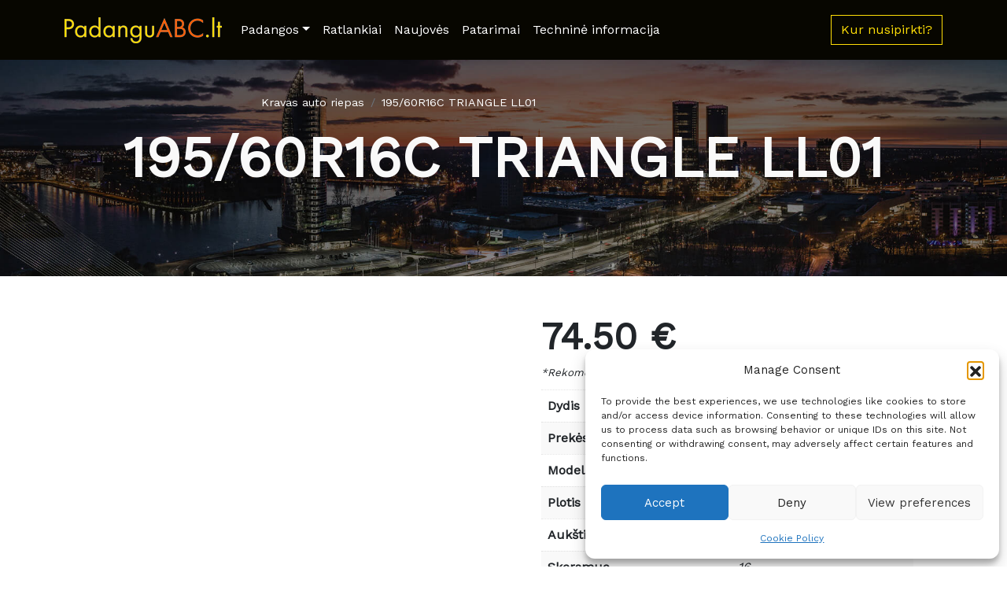

--- FILE ---
content_type: text/html; charset=UTF-8
request_url: https://padanguabc.lt/product/195-60r16c-triangle-ll01/
body_size: 85649
content:
<!doctype html>
<html lang="en-US">
  <head>
    <!-- Required meta tags -->
    <meta charset="UTF-8">
    <meta name="viewport" content="width=device-width, initial-scale=1">

    <!-- wp_head begin -->
    <meta name='robots' content='index, follow, max-image-preview:large, max-snippet:-1, max-video-preview:-1' />

	<!-- This site is optimized with the Yoast SEO plugin v26.6 - https://yoast.com/wordpress/plugins/seo/ -->
	<title>195/60R16C TRIANGLE LL01 - PadanguABC.lt</title>
	<link rel="canonical" href="https://padanguabc.lt/product/195-60r16c-triangle-ll01/" />
	<meta property="og:locale" content="en_US" />
	<meta property="og:type" content="article" />
	<meta property="og:title" content="195/60R16C TRIANGLE LL01 - PadanguABC.lt" />
	<meta property="og:description" content="*Rekomenduojama mažmeninė kaina su PVM. Dydis 195/60R16C Prekės ženklas TRIANGLE Modelis LL01 Plotis 195 Aukštis 60 Skersmuo 16 Skersmens svoris 10.660 kg...Read More..." />
	<meta property="og:url" content="https://padanguabc.lt/product/195-60r16c-triangle-ll01/" />
	<meta property="og:site_name" content="PadanguABC.lt" />
	<meta property="article:modified_time" content="2024-02-04T09:58:47+00:00" />
	<meta name="twitter:card" content="summary_large_image" />
	<script type="application/ld+json" class="yoast-schema-graph">{"@context":"https://schema.org","@graph":[{"@type":"WebPage","@id":"https://padanguabc.lt/product/195-60r16c-triangle-ll01/","url":"https://padanguabc.lt/product/195-60r16c-triangle-ll01/","name":"195/60R16C TRIANGLE LL01 - PadanguABC.lt","isPartOf":{"@id":"https://padanguabc.lt/#website"},"primaryImageOfPage":{"@id":"https://padanguabc.lt/product/195-60r16c-triangle-ll01/#primaryimage"},"image":{"@id":"https://padanguabc.lt/product/195-60r16c-triangle-ll01/#primaryimage"},"thumbnailUrl":"https://padanguabc.lt/wp-content/uploads/sites/11/2023/06/5529.jpg","datePublished":"2024-02-04T09:58:46+00:00","dateModified":"2024-02-04T09:58:47+00:00","breadcrumb":{"@id":"https://padanguabc.lt/product/195-60r16c-triangle-ll01/#breadcrumb"},"inLanguage":"en-US","potentialAction":[{"@type":"ReadAction","target":["https://padanguabc.lt/product/195-60r16c-triangle-ll01/"]}]},{"@type":"ImageObject","inLanguage":"en-US","@id":"https://padanguabc.lt/product/195-60r16c-triangle-ll01/#primaryimage","url":"https://padanguabc.lt/wp-content/uploads/sites/11/2023/06/5529.jpg","contentUrl":"https://padanguabc.lt/wp-content/uploads/sites/11/2023/06/5529.jpg","width":800,"height":800},{"@type":"BreadcrumbList","@id":"https://padanguabc.lt/product/195-60r16c-triangle-ll01/#breadcrumb","itemListElement":[{"@type":"ListItem","position":1,"name":"Katalogs","item":"https://padanguabc.lt/catalogue/"},{"@type":"ListItem","position":2,"name":"195/60R16C TRIANGLE LL01"}]},{"@type":"WebSite","@id":"https://padanguabc.lt/#website","url":"https://padanguabc.lt/","name":"PadanguABC.lt","description":"Ieškokite padangų centro savo mieste!","publisher":{"@id":"https://padanguabc.lt/#organization"},"potentialAction":[{"@type":"SearchAction","target":{"@type":"EntryPoint","urlTemplate":"https://padanguabc.lt/?s={search_term_string}"},"query-input":{"@type":"PropertyValueSpecification","valueRequired":true,"valueName":"search_term_string"}}],"inLanguage":"en-US"},{"@type":"Organization","@id":"https://padanguabc.lt/#organization","name":"PadanguABC.lt","url":"https://padanguabc.lt/","logo":{"@type":"ImageObject","inLanguage":"en-US","@id":"https://padanguabc.lt/#/schema/logo/image/","url":"https://padanguabc.lt/wp-content/uploads/sites/11/2023/03/x_pkp_logo.png","contentUrl":"https://padanguabc.lt/wp-content/uploads/sites/11/2023/03/x_pkp_logo.png","width":100,"height":66,"caption":"PadanguABC.lt"},"image":{"@id":"https://padanguabc.lt/#/schema/logo/image/"}}]}</script>
	<!-- / Yoast SEO plugin. -->


<style id='wp-img-auto-sizes-contain-inline-css'>
img:is([sizes=auto i],[sizes^="auto," i]){contain-intrinsic-size:3000px 1500px}
/*# sourceURL=wp-img-auto-sizes-contain-inline-css */
</style>
<link rel='stylesheet' id='jquery-ui-datepick-css' href='https://padanguabc.lt/wp-content/plugins/woocommerce-ajax-filters/assets/frontend/css/jquery-ui.min.css?ver=6.9' media='all' />
<link rel='stylesheet' id='BeRocket_AAPF_style-css-ion-rangeslider-min-css-css' href='https://padanguabc.lt/wp-content/plugins/woocommerce-ajax-filters/template_styles/paid/../css/ion.rangeSlider.min.css?ver=1.0' media='all' />
<link rel='stylesheet' id='select2-css' href='https://padanguabc.lt/wp-content/plugins/woocommerce-ajax-filters/assets/frontend/css/select2.min.css?ver=6.9' media='all' />
<style id='wp-block-library-inline-css'>
:root{--wp-block-synced-color:#7a00df;--wp-block-synced-color--rgb:122,0,223;--wp-bound-block-color:var(--wp-block-synced-color);--wp-editor-canvas-background:#ddd;--wp-admin-theme-color:#007cba;--wp-admin-theme-color--rgb:0,124,186;--wp-admin-theme-color-darker-10:#006ba1;--wp-admin-theme-color-darker-10--rgb:0,107,160.5;--wp-admin-theme-color-darker-20:#005a87;--wp-admin-theme-color-darker-20--rgb:0,90,135;--wp-admin-border-width-focus:2px}@media (min-resolution:192dpi){:root{--wp-admin-border-width-focus:1.5px}}.wp-element-button{cursor:pointer}:root .has-very-light-gray-background-color{background-color:#eee}:root .has-very-dark-gray-background-color{background-color:#313131}:root .has-very-light-gray-color{color:#eee}:root .has-very-dark-gray-color{color:#313131}:root .has-vivid-green-cyan-to-vivid-cyan-blue-gradient-background{background:linear-gradient(135deg,#00d084,#0693e3)}:root .has-purple-crush-gradient-background{background:linear-gradient(135deg,#34e2e4,#4721fb 50%,#ab1dfe)}:root .has-hazy-dawn-gradient-background{background:linear-gradient(135deg,#faaca8,#dad0ec)}:root .has-subdued-olive-gradient-background{background:linear-gradient(135deg,#fafae1,#67a671)}:root .has-atomic-cream-gradient-background{background:linear-gradient(135deg,#fdd79a,#004a59)}:root .has-nightshade-gradient-background{background:linear-gradient(135deg,#330968,#31cdcf)}:root .has-midnight-gradient-background{background:linear-gradient(135deg,#020381,#2874fc)}:root{--wp--preset--font-size--normal:16px;--wp--preset--font-size--huge:42px}.has-regular-font-size{font-size:1em}.has-larger-font-size{font-size:2.625em}.has-normal-font-size{font-size:var(--wp--preset--font-size--normal)}.has-huge-font-size{font-size:var(--wp--preset--font-size--huge)}.has-text-align-center{text-align:center}.has-text-align-left{text-align:left}.has-text-align-right{text-align:right}.has-fit-text{white-space:nowrap!important}#end-resizable-editor-section{display:none}.aligncenter{clear:both}.items-justified-left{justify-content:flex-start}.items-justified-center{justify-content:center}.items-justified-right{justify-content:flex-end}.items-justified-space-between{justify-content:space-between}.screen-reader-text{border:0;clip-path:inset(50%);height:1px;margin:-1px;overflow:hidden;padding:0;position:absolute;width:1px;word-wrap:normal!important}.screen-reader-text:focus{background-color:#ddd;clip-path:none;color:#444;display:block;font-size:1em;height:auto;left:5px;line-height:normal;padding:15px 23px 14px;text-decoration:none;top:5px;width:auto;z-index:100000}html :where(.has-border-color){border-style:solid}html :where([style*=border-top-color]){border-top-style:solid}html :where([style*=border-right-color]){border-right-style:solid}html :where([style*=border-bottom-color]){border-bottom-style:solid}html :where([style*=border-left-color]){border-left-style:solid}html :where([style*=border-width]){border-style:solid}html :where([style*=border-top-width]){border-top-style:solid}html :where([style*=border-right-width]){border-right-style:solid}html :where([style*=border-bottom-width]){border-bottom-style:solid}html :where([style*=border-left-width]){border-left-style:solid}html :where(img[class*=wp-image-]){height:auto;max-width:100%}:where(figure){margin:0 0 1em}html :where(.is-position-sticky){--wp-admin--admin-bar--position-offset:var(--wp-admin--admin-bar--height,0px)}@media screen and (max-width:600px){html :where(.is-position-sticky){--wp-admin--admin-bar--position-offset:0px}}

/*# sourceURL=wp-block-library-inline-css */
</style><link rel='stylesheet' id='wc-blocks-style-css' href='https://padanguabc.lt/wp-content/plugins/woocommerce/assets/client/blocks/wc-blocks.css?ver=wc-10.4.2' media='all' />
<style id='global-styles-inline-css'>
:root{--wp--preset--aspect-ratio--square: 1;--wp--preset--aspect-ratio--4-3: 4/3;--wp--preset--aspect-ratio--3-4: 3/4;--wp--preset--aspect-ratio--3-2: 3/2;--wp--preset--aspect-ratio--2-3: 2/3;--wp--preset--aspect-ratio--16-9: 16/9;--wp--preset--aspect-ratio--9-16: 9/16;--wp--preset--color--black: #000000;--wp--preset--color--cyan-bluish-gray: #abb8c3;--wp--preset--color--white: #ffffff;--wp--preset--color--pale-pink: #f78da7;--wp--preset--color--vivid-red: #cf2e2e;--wp--preset--color--luminous-vivid-orange: #ff6900;--wp--preset--color--luminous-vivid-amber: #fcb900;--wp--preset--color--light-green-cyan: #7bdcb5;--wp--preset--color--vivid-green-cyan: #00d084;--wp--preset--color--pale-cyan-blue: #8ed1fc;--wp--preset--color--vivid-cyan-blue: #0693e3;--wp--preset--color--vivid-purple: #9b51e0;--wp--preset--gradient--vivid-cyan-blue-to-vivid-purple: linear-gradient(135deg,rgb(6,147,227) 0%,rgb(155,81,224) 100%);--wp--preset--gradient--light-green-cyan-to-vivid-green-cyan: linear-gradient(135deg,rgb(122,220,180) 0%,rgb(0,208,130) 100%);--wp--preset--gradient--luminous-vivid-amber-to-luminous-vivid-orange: linear-gradient(135deg,rgb(252,185,0) 0%,rgb(255,105,0) 100%);--wp--preset--gradient--luminous-vivid-orange-to-vivid-red: linear-gradient(135deg,rgb(255,105,0) 0%,rgb(207,46,46) 100%);--wp--preset--gradient--very-light-gray-to-cyan-bluish-gray: linear-gradient(135deg,rgb(238,238,238) 0%,rgb(169,184,195) 100%);--wp--preset--gradient--cool-to-warm-spectrum: linear-gradient(135deg,rgb(74,234,220) 0%,rgb(151,120,209) 20%,rgb(207,42,186) 40%,rgb(238,44,130) 60%,rgb(251,105,98) 80%,rgb(254,248,76) 100%);--wp--preset--gradient--blush-light-purple: linear-gradient(135deg,rgb(255,206,236) 0%,rgb(152,150,240) 100%);--wp--preset--gradient--blush-bordeaux: linear-gradient(135deg,rgb(254,205,165) 0%,rgb(254,45,45) 50%,rgb(107,0,62) 100%);--wp--preset--gradient--luminous-dusk: linear-gradient(135deg,rgb(255,203,112) 0%,rgb(199,81,192) 50%,rgb(65,88,208) 100%);--wp--preset--gradient--pale-ocean: linear-gradient(135deg,rgb(255,245,203) 0%,rgb(182,227,212) 50%,rgb(51,167,181) 100%);--wp--preset--gradient--electric-grass: linear-gradient(135deg,rgb(202,248,128) 0%,rgb(113,206,126) 100%);--wp--preset--gradient--midnight: linear-gradient(135deg,rgb(2,3,129) 0%,rgb(40,116,252) 100%);--wp--preset--font-size--small: 13px;--wp--preset--font-size--medium: 20px;--wp--preset--font-size--large: 36px;--wp--preset--font-size--x-large: 42px;--wp--preset--spacing--20: 0.44rem;--wp--preset--spacing--30: 0.67rem;--wp--preset--spacing--40: 1rem;--wp--preset--spacing--50: 1.5rem;--wp--preset--spacing--60: 2.25rem;--wp--preset--spacing--70: 3.38rem;--wp--preset--spacing--80: 5.06rem;--wp--preset--shadow--natural: 6px 6px 9px rgba(0, 0, 0, 0.2);--wp--preset--shadow--deep: 12px 12px 50px rgba(0, 0, 0, 0.4);--wp--preset--shadow--sharp: 6px 6px 0px rgba(0, 0, 0, 0.2);--wp--preset--shadow--outlined: 6px 6px 0px -3px rgb(255, 255, 255), 6px 6px rgb(0, 0, 0);--wp--preset--shadow--crisp: 6px 6px 0px rgb(0, 0, 0);}:where(.is-layout-flex){gap: 0.5em;}:where(.is-layout-grid){gap: 0.5em;}body .is-layout-flex{display: flex;}.is-layout-flex{flex-wrap: wrap;align-items: center;}.is-layout-flex > :is(*, div){margin: 0;}body .is-layout-grid{display: grid;}.is-layout-grid > :is(*, div){margin: 0;}:where(.wp-block-columns.is-layout-flex){gap: var(--wp--style--columns-gap-default,2em);}:where(.wp-block-columns.is-layout-grid){gap: var(--wp--style--columns-gap-default,2em);}:where(.wp-block-post-template.is-layout-flex){gap: 1.25em;}:where(.wp-block-post-template.is-layout-grid){gap: 1.25em;}.has-black-color{color: var(--wp--preset--color--black) !important;}.has-cyan-bluish-gray-color{color: var(--wp--preset--color--cyan-bluish-gray) !important;}.has-white-color{color: var(--wp--preset--color--white) !important;}.has-pale-pink-color{color: var(--wp--preset--color--pale-pink) !important;}.has-vivid-red-color{color: var(--wp--preset--color--vivid-red) !important;}.has-luminous-vivid-orange-color{color: var(--wp--preset--color--luminous-vivid-orange) !important;}.has-luminous-vivid-amber-color{color: var(--wp--preset--color--luminous-vivid-amber) !important;}.has-light-green-cyan-color{color: var(--wp--preset--color--light-green-cyan) !important;}.has-vivid-green-cyan-color{color: var(--wp--preset--color--vivid-green-cyan) !important;}.has-pale-cyan-blue-color{color: var(--wp--preset--color--pale-cyan-blue) !important;}.has-vivid-cyan-blue-color{color: var(--wp--preset--color--vivid-cyan-blue) !important;}.has-vivid-purple-color{color: var(--wp--preset--color--vivid-purple) !important;}.has-black-background-color{background-color: var(--wp--preset--color--black) !important;}.has-cyan-bluish-gray-background-color{background-color: var(--wp--preset--color--cyan-bluish-gray) !important;}.has-white-background-color{background-color: var(--wp--preset--color--white) !important;}.has-pale-pink-background-color{background-color: var(--wp--preset--color--pale-pink) !important;}.has-vivid-red-background-color{background-color: var(--wp--preset--color--vivid-red) !important;}.has-luminous-vivid-orange-background-color{background-color: var(--wp--preset--color--luminous-vivid-orange) !important;}.has-luminous-vivid-amber-background-color{background-color: var(--wp--preset--color--luminous-vivid-amber) !important;}.has-light-green-cyan-background-color{background-color: var(--wp--preset--color--light-green-cyan) !important;}.has-vivid-green-cyan-background-color{background-color: var(--wp--preset--color--vivid-green-cyan) !important;}.has-pale-cyan-blue-background-color{background-color: var(--wp--preset--color--pale-cyan-blue) !important;}.has-vivid-cyan-blue-background-color{background-color: var(--wp--preset--color--vivid-cyan-blue) !important;}.has-vivid-purple-background-color{background-color: var(--wp--preset--color--vivid-purple) !important;}.has-black-border-color{border-color: var(--wp--preset--color--black) !important;}.has-cyan-bluish-gray-border-color{border-color: var(--wp--preset--color--cyan-bluish-gray) !important;}.has-white-border-color{border-color: var(--wp--preset--color--white) !important;}.has-pale-pink-border-color{border-color: var(--wp--preset--color--pale-pink) !important;}.has-vivid-red-border-color{border-color: var(--wp--preset--color--vivid-red) !important;}.has-luminous-vivid-orange-border-color{border-color: var(--wp--preset--color--luminous-vivid-orange) !important;}.has-luminous-vivid-amber-border-color{border-color: var(--wp--preset--color--luminous-vivid-amber) !important;}.has-light-green-cyan-border-color{border-color: var(--wp--preset--color--light-green-cyan) !important;}.has-vivid-green-cyan-border-color{border-color: var(--wp--preset--color--vivid-green-cyan) !important;}.has-pale-cyan-blue-border-color{border-color: var(--wp--preset--color--pale-cyan-blue) !important;}.has-vivid-cyan-blue-border-color{border-color: var(--wp--preset--color--vivid-cyan-blue) !important;}.has-vivid-purple-border-color{border-color: var(--wp--preset--color--vivid-purple) !important;}.has-vivid-cyan-blue-to-vivid-purple-gradient-background{background: var(--wp--preset--gradient--vivid-cyan-blue-to-vivid-purple) !important;}.has-light-green-cyan-to-vivid-green-cyan-gradient-background{background: var(--wp--preset--gradient--light-green-cyan-to-vivid-green-cyan) !important;}.has-luminous-vivid-amber-to-luminous-vivid-orange-gradient-background{background: var(--wp--preset--gradient--luminous-vivid-amber-to-luminous-vivid-orange) !important;}.has-luminous-vivid-orange-to-vivid-red-gradient-background{background: var(--wp--preset--gradient--luminous-vivid-orange-to-vivid-red) !important;}.has-very-light-gray-to-cyan-bluish-gray-gradient-background{background: var(--wp--preset--gradient--very-light-gray-to-cyan-bluish-gray) !important;}.has-cool-to-warm-spectrum-gradient-background{background: var(--wp--preset--gradient--cool-to-warm-spectrum) !important;}.has-blush-light-purple-gradient-background{background: var(--wp--preset--gradient--blush-light-purple) !important;}.has-blush-bordeaux-gradient-background{background: var(--wp--preset--gradient--blush-bordeaux) !important;}.has-luminous-dusk-gradient-background{background: var(--wp--preset--gradient--luminous-dusk) !important;}.has-pale-ocean-gradient-background{background: var(--wp--preset--gradient--pale-ocean) !important;}.has-electric-grass-gradient-background{background: var(--wp--preset--gradient--electric-grass) !important;}.has-midnight-gradient-background{background: var(--wp--preset--gradient--midnight) !important;}.has-small-font-size{font-size: var(--wp--preset--font-size--small) !important;}.has-medium-font-size{font-size: var(--wp--preset--font-size--medium) !important;}.has-large-font-size{font-size: var(--wp--preset--font-size--large) !important;}.has-x-large-font-size{font-size: var(--wp--preset--font-size--x-large) !important;}
/*# sourceURL=global-styles-inline-css */
</style>

<style id='classic-theme-styles-inline-css'>
/*! This file is auto-generated */
.wp-block-button__link{color:#fff;background-color:#32373c;border-radius:9999px;box-shadow:none;text-decoration:none;padding:calc(.667em + 2px) calc(1.333em + 2px);font-size:1.125em}.wp-block-file__button{background:#32373c;color:#fff;text-decoration:none}
/*# sourceURL=/wp-includes/css/classic-themes.min.css */
</style>
<link rel='stylesheet' id='twentig-blocks-css' href='https://padanguabc.lt/wp-content/plugins/twentig/dist/style-index.css?ver=0078103f825eb552f6f7' media='all' />
<style id='twentig-blocks-inline-css'>
@media (width < 768px) { .tw-sm-hidden { display: none !important; }}@media (768px <= width < 1024px) { .tw-md-hidden { display: none !important; }}@media (width >= 1024px) { .tw-lg-hidden { display: none !important; }}
.tw-mt-0{margin-top:0px!important;}.tw-mb-0{margin-bottom:0px!important;}.tw-mt-1{margin-top:5px!important;}.tw-mb-1{margin-bottom:5px!important;}.tw-mt-2{margin-top:10px!important;}.tw-mb-2{margin-bottom:10px!important;}.tw-mt-3{margin-top:15px!important;}.tw-mb-3{margin-bottom:15px!important;}.tw-mt-4{margin-top:20px!important;}.tw-mb-4{margin-bottom:20px!important;}.tw-mt-5{margin-top:30px!important;}.tw-mb-5{margin-bottom:30px!important;}.tw-mt-6{margin-top:40px!important;}.tw-mb-6{margin-bottom:40px!important;}.tw-mt-7{margin-top:50px!important;}.tw-mb-7{margin-bottom:50px!important;}.tw-mt-8{margin-top:60px!important;}.tw-mb-8{margin-bottom:60px!important;}.tw-mt-9{margin-top:80px!important;}.tw-mb-9{margin-bottom:80px!important;}.tw-mt-10{margin-top:100px!important;}.tw-mb-10{margin-bottom:100px!important;}.tw-mt-auto{margin-top:auto!important;}.tw-mb-auto{margin-bottom:auto!important;}
/*# sourceURL=twentig-blocks-inline-css */
</style>
<link rel='stylesheet' id='pb-accordion-blocks-style-css' href='https://padanguabc.lt/wp-content/plugins/accordion-blocks/build/index.css?ver=1.5.0' media='all' />
<link rel='stylesheet' id='contact-form-7-css' href='https://padanguabc.lt/wp-content/plugins/contact-form-7/includes/css/styles.css?ver=6.1.4' media='all' />
<link rel='stylesheet' id='photoswipe-css' href='https://padanguabc.lt/wp-content/plugins/woocommerce/assets/css/photoswipe/photoswipe.min.css?ver=10.4.2' media='all' />
<link rel='stylesheet' id='photoswipe-default-skin-css' href='https://padanguabc.lt/wp-content/plugins/woocommerce/assets/css/photoswipe/default-skin/default-skin.min.css?ver=10.4.2' media='all' />
<link rel='stylesheet' id='woocommerce-layout-css' href='https://padanguabc.lt/wp-content/plugins/woocommerce/assets/css/woocommerce-layout.css?ver=10.4.2' media='all' />
<link rel='stylesheet' id='woocommerce-smallscreen-css' href='https://padanguabc.lt/wp-content/plugins/woocommerce/assets/css/woocommerce-smallscreen.css?ver=10.4.2' media='only screen and (max-width: 768px)' />
<link rel='stylesheet' id='woocommerce-general-css' href='https://padanguabc.lt/wp-content/plugins/woocommerce/assets/css/woocommerce.css?ver=10.4.2' media='all' />
<style id='woocommerce-inline-inline-css'>
.woocommerce form .form-row .required { visibility: visible; }
/*# sourceURL=woocommerce-inline-inline-css */
</style>
<link rel='stylesheet' id='cmplz-general-css' href='https://padanguabc.lt/wp-content/plugins/complianz-gdpr/assets/css/cookieblocker.min.css?ver=1764765010' media='all' />
<link rel='stylesheet' id='yith-infs-style-css' href='https://padanguabc.lt/wp-content/plugins/yith-infinite-scrolling/assets/css/frontend.css?ver=2.4.0' media='all' />
<link rel='stylesheet' id='picostrap-styles-css' href='https://padanguabc.lt/wp-content/themes/picostrap5/css-output/bundle-11.css?ver=539' media='all' />
<link rel='stylesheet' id='fancybox-css' href='https://padanguabc.lt/wp-content/plugins/easy-fancybox/fancybox/1.5.4/jquery.fancybox.min.css?ver=6.9' media='screen' />
<!--n2css--><!--n2js--><script src="https://padanguabc.lt/wp-includes/js/jquery/jquery.min.js?ver=3.7.1" id="jquery-core-js"></script>
<script src="https://padanguabc.lt/wp-includes/js/jquery/ui/core.min.js?ver=1.13.3" id="jquery-ui-core-js"></script>
<script src="https://padanguabc.lt/wp-includes/js/jquery/ui/mouse.min.js?ver=1.13.3" id="jquery-ui-mouse-js"></script>
<script src="https://padanguabc.lt/wp-includes/js/jquery/ui/slider.min.js?ver=1.13.3" id="jquery-ui-slider-js"></script>
<script src="https://padanguabc.lt/wp-includes/js/jquery/ui/datepicker.min.js?ver=1.13.3" id="jquery-ui-datepicker-js"></script>
<script id="jquery-ui-datepicker-js-after">
jQuery(function(jQuery){jQuery.datepicker.setDefaults({"closeText":"Close","currentText":"Today","monthNames":["January","February","March","April","May","June","July","August","September","October","November","December"],"monthNamesShort":["Jan","Feb","Mar","Apr","May","Jun","Jul","Aug","Sep","Oct","Nov","Dec"],"nextText":"Next","prevText":"Previous","dayNames":["Sunday","Monday","Tuesday","Wednesday","Thursday","Friday","Saturday"],"dayNamesShort":["Sun","Mon","Tue","Wed","Thu","Fri","Sat"],"dayNamesMin":["S","M","T","W","T","F","S"],"dateFormat":"dd/mm/yy","firstDay":1,"isRTL":false});});
//# sourceURL=jquery-ui-datepicker-js-after
</script>
<script id="berocket_aapf_widget-script-js-extra">
var the_ajax_script = {"disable_ajax_loading":"","url_variable":"filters","url_mask":"pa-%t%=%v%","url_split":"&","nice_url_variable":"filters","nice_url_value_1":"/","nice_url_value_2":"","nice_url_split":"/","version":"3.1.9.2","number_style":["'",",",2],"current_language":"","current_page_url":"https://padanguabc.lt/product/195-60r16c-triangle-ll01","ajaxurl":"https://padanguabc.lt/wp-admin/admin-ajax.php","product_cat":"-1","product_taxonomy":"-1","s":"","products_holder_id":"ul.products","result_count_class":".woocommerce-result-count","ordering_class":"form.woocommerce-ordering","pagination_class":"nav.woocommerce-pagination, .bapf_pagination_replace","control_sorting":"1","seo_friendly_urls":"1","seo_uri_decode":"","slug_urls":"1","nice_urls":"","ub_product_count":"","ub_product_text":"products","ub_product_button_text":"Show","default_sorting":"menu_order","first_page":"1","scroll_shop_top":"2","ajax_request_load":"1","ajax_request_load_style":"jquery","use_request_method":"get","no_products":"\u003Cdiv class=\"bapf_no_products\"\u003E\u003Cdiv class=\"woocommerce-no-products-found\"\u003E\n\t\n\t\u003Cdiv class=\"woocommerce-info\" role=\"status\"\u003E\n\t\tNo products were found matching your selection.\t\u003C/div\u003E\n\u003C/div\u003E\n\u003C/div\u003E","recount_products":"1","pos_relative":"","woocommerce_removes":{"result_count":"","ordering":"","pagination":"","pagination_ajax":true},"pagination_ajax":"1","description_show":"click","description_hide":"click","hide_sel_value":"","hide_o_value":"1","use_select2":"","hide_empty_value":"1","hide_button_value":"1","scroll_shop_top_px":"-180","load_image":"\u003Cdiv class=\"bapf_loader_page\"\u003E\u003Cdiv class=\"bapf_lcontainer\"\u003E\u003Cspan class=\"bapf_loader\"\u003E\u003Cspan class=\"bapf_lfirst\"\u003E\u003C/span\u003E\u003Cspan class=\"bapf_lsecond\"\u003E\u003C/span\u003E\u003C/span\u003E\u003C/div\u003E\u003C/div\u003E","translate":{"show_value":"Show value(s)","hide_value":"Hide value(s)","unselect_all":"Unselect all","nothing_selected":"Nothing is selected","products":"products"},"trailing_slash":"1","pagination_base":"page","reload_changed_filters":"","nice_url_mask":"%t%/%v%","nn_url_variable":"filters","nn_url_mask":"%t%[%v%]","nn_url_value_1":"[","nn_url_value_2":"]","nn_url_split":"|","custom_sidebar_close":"","nice_url":"","default_operator":"AND"};
var the_ajax_script = {"disable_ajax_loading":"","url_variable":"filters","url_mask":"pa-%t%=%v%","url_split":"&","nice_url_variable":"filters","nice_url_value_1":"/","nice_url_value_2":"","nice_url_split":"/","version":"3.1.9.2","number_style":["'",",",2],"current_language":"","current_page_url":"https://padanguabc.lt/product/195-60r16c-triangle-ll01","ajaxurl":"https://padanguabc.lt/wp-admin/admin-ajax.php","product_cat":"-1","product_taxonomy":"-1","s":"","products_holder_id":"ul.products","result_count_class":".woocommerce-result-count","ordering_class":"form.woocommerce-ordering","pagination_class":"nav.woocommerce-pagination, .bapf_pagination_replace","control_sorting":"1","seo_friendly_urls":"1","seo_uri_decode":"","slug_urls":"1","nice_urls":"","ub_product_count":"","ub_product_text":"products","ub_product_button_text":"Show","default_sorting":"menu_order","first_page":"1","scroll_shop_top":"2","ajax_request_load":"1","ajax_request_load_style":"jquery","use_request_method":"get","no_products":"\u003Cdiv class=\"bapf_no_products\"\u003E\u003Cdiv class=\"woocommerce-no-products-found\"\u003E\n\t\n\t\u003Cdiv class=\"woocommerce-info\" role=\"status\"\u003E\n\t\tNo products were found matching your selection.\t\u003C/div\u003E\n\u003C/div\u003E\n\u003C/div\u003E","recount_products":"1","pos_relative":"","woocommerce_removes":{"result_count":"","ordering":"","pagination":"","pagination_ajax":true},"pagination_ajax":"1","description_show":"click","description_hide":"click","hide_sel_value":"","hide_o_value":"1","use_select2":"","hide_empty_value":"1","hide_button_value":"1","scroll_shop_top_px":"-180","load_image":"\u003Cdiv class=\"bapf_loader_page\"\u003E\u003Cdiv class=\"bapf_lcontainer\"\u003E\u003Cspan class=\"bapf_loader\"\u003E\u003Cspan class=\"bapf_lfirst\"\u003E\u003C/span\u003E\u003Cspan class=\"bapf_lsecond\"\u003E\u003C/span\u003E\u003C/span\u003E\u003C/div\u003E\u003C/div\u003E","translate":{"show_value":"Show value(s)","hide_value":"Hide value(s)","unselect_all":"Unselect all","nothing_selected":"Nothing is selected","products":"products"},"trailing_slash":"1","pagination_base":"page","reload_changed_filters":"","nice_url_mask":"%t%/%v%","nn_url_variable":"filters","nn_url_mask":"%t%[%v%]","nn_url_value_1":"[","nn_url_value_2":"]","nn_url_split":"|","custom_sidebar_close":"","nice_url":"","default_operator":"AND"};
//# sourceURL=berocket_aapf_widget-script-js-extra
</script>
<script src="https://padanguabc.lt/wp-content/plugins/woocommerce-ajax-filters/assets/frontend/js/fullmain.min.js?ver=3.1.9.2" id="berocket_aapf_widget-script-js"></script>
<script id="berocket_aapf_widget-script-js-after">
//Link Like Woocommerce
var braapf_get_current_filters_separate_link,
braapf_glue_by_operator_separate_link,
braapf_set_filters_to_link_separate_link,
braapf_compat_filters_to_string_single_separate_link,
braapf_compat_filters_result_separate_link;
(function ($){
    braapf_get_current_filters_separate_link = function(url_data) {
        var new_queryargs = [];
        var filters = '';
        $.each(url_data.queryargs, function(i, val) {
            if(val.name.substring(0, 3) == 'pa-') {
                if( filters === '' ) {
                    filters = '';
                } else {
                    filters = filters+'&';
                }
                filters = filters+val.name+'='+val.value;
            } else {
                new_queryargs.push(val);
            }
        });
        url_data.filter = filters;
        url_data.queryargs = new_queryargs;
        return url_data;
    }
    braapf_glue_by_operator_separate_link = function(glue) {
        return ',';
    }
    braapf_compat_filters_result_separate_link = function(filter, val) {
        var operator_string = '';
        if( typeof(val.operator) != 'undefined' && val.operator != the_ajax_script.default_operator ) {
            
            if( val.operator == 'slidr' ) {
                var two_values = filter.values.split('_');
                if( typeof(two_values[0]) != 'undefined' && typeof(two_values[1]) != 'undefined' ) {
                    filter.val_from = 'pa-'+filter.taxonomy+'_from='+two_values[0];
                    filter.val_to = 'pa-'+filter.taxonomy+'_to='+two_values[1];
                }
            } else {
                operator_string = 'pa-'+filter.taxonomy+'_operator='+val.operator;
            }
        }
        filter.operator = operator_string;
        return filter;
    }
    braapf_compat_filters_to_string_single_separate_link = function(single_string, val, compat_filters, filter_mask, glue_between_taxonomy) {
        if( typeof( val.val_from ) != 'undefined' ) {
            single_string = val.val_from+'&'+ val.val_to;
        } else if( val.operator.length ) {
            single_string = single_string+'&'+val.operator;
        }
        return single_string;
    }
    braapf_set_filters_to_link_separate_link = function(url, url_data, parameters, url_without_query, query_get) {
        if(url_data.filter.length) {
            if( query_get.length ) {
                query_get = query_get+'&'+url_data.filter;
            } else {
                query_get = '?'+url_data.filter;
            }
            url = url_without_query+query_get;
        }
        return url;
    }
})(jQuery);
function braapf_separate_link_init() {
    //Remove filters
    berocket_add_filter('get_current_url_data', braapf_get_current_filters_separate_link);
    //Add filters
    berocket_add_filter('glue_by_operator', braapf_glue_by_operator_separate_link, 1);
    berocket_add_filter('compat_filters_result_single', braapf_compat_filters_result_separate_link, 20);
    berocket_add_filter('compat_filters_to_string_single', braapf_compat_filters_to_string_single_separate_link);
    berocket_add_filter('url_from_urldata_linkget', braapf_set_filters_to_link_separate_link);
}
if( typeof(berocket_add_filter) == 'function' ) {
    braapf_separate_link_init();
} else {
    jQuery(document).on('berocket_hooks_ready', function() {
        braapf_separate_link_init();
    });
}
        
//# sourceURL=berocket_aapf_widget-script-js-after
</script>
<script id="wc-single-product-js-extra">
var wc_single_product_params = {"i18n_required_rating_text":"Please select a rating","i18n_rating_options":["1 of 5 stars","2 of 5 stars","3 of 5 stars","4 of 5 stars","5 of 5 stars"],"i18n_product_gallery_trigger_text":"View full-screen image gallery","review_rating_required":"yes","flexslider":{"rtl":false,"animation":"slide","smoothHeight":true,"directionNav":false,"controlNav":"thumbnails","slideshow":false,"animationSpeed":500,"animationLoop":false,"allowOneSlide":false},"zoom_enabled":"1","zoom_options":[],"photoswipe_enabled":"1","photoswipe_options":{"shareEl":false,"closeOnScroll":false,"history":false,"hideAnimationDuration":0,"showAnimationDuration":0},"flexslider_enabled":"1"};
//# sourceURL=wc-single-product-js-extra
</script>
<script src="https://padanguabc.lt/wp-content/plugins/woocommerce/assets/js/frontend/single-product.min.js?ver=10.4.2" id="wc-single-product-js" defer data-wp-strategy="defer"></script>
<script src="https://padanguabc.lt/wp-content/plugins/woocommerce/assets/js/zoom/jquery.zoom.min.js?ver=1.7.21-wc.10.4.2" id="wc-zoom-js" defer data-wp-strategy="defer"></script>
<script src="https://padanguabc.lt/wp-content/plugins/woocommerce/assets/js/flexslider/jquery.flexslider.min.js?ver=2.7.2-wc.10.4.2" id="wc-flexslider-js" defer data-wp-strategy="defer"></script>
<script src="https://padanguabc.lt/wp-content/plugins/woocommerce/assets/js/photoswipe/photoswipe.min.js?ver=4.1.1-wc.10.4.2" id="wc-photoswipe-js" defer data-wp-strategy="defer"></script>
<script src="https://padanguabc.lt/wp-content/plugins/woocommerce/assets/js/photoswipe/photoswipe-ui-default.min.js?ver=4.1.1-wc.10.4.2" id="wc-photoswipe-ui-default-js" defer data-wp-strategy="defer"></script>
<script src="https://padanguabc.lt/wp-content/plugins/woocommerce/assets/js/jquery-blockui/jquery.blockUI.min.js?ver=2.7.0-wc.10.4.2" id="wc-jquery-blockui-js" defer data-wp-strategy="defer"></script>
<script src="https://padanguabc.lt/wp-content/plugins/woocommerce/assets/js/js-cookie/js.cookie.min.js?ver=2.1.4-wc.10.4.2" id="wc-js-cookie-js" defer data-wp-strategy="defer"></script>
<script id="woocommerce-js-extra">
var woocommerce_params = {"ajax_url":"/wp-admin/admin-ajax.php","wc_ajax_url":"/?wc-ajax=%%endpoint%%","i18n_password_show":"Show password","i18n_password_hide":"Hide password"};
//# sourceURL=woocommerce-js-extra
</script>
<script src="https://padanguabc.lt/wp-content/plugins/woocommerce/assets/js/frontend/woocommerce.min.js?ver=10.4.2" id="woocommerce-js" defer data-wp-strategy="defer"></script>
<noscript><style>.tw-block-animation{opacity:1;transform:none;clip-path:none;}</style></noscript>
<style></style>			<style>.cmplz-hidden {
					display: none !important;
				}</style><link rel="preconnect" href="https://fonts.googleapis.com">
<link rel="preconnect" href="https://fonts.gstatic.com" crossorigin>
<link href="https://fonts.googleapis.com/css2?family=Work+Sans:wght@400&display=swap" rel="stylesheet">
 <!-- Eskimi DSP Pixel Code Goodyear-->
<script>
!function(f,e,t,u,n,s,p) {if(f.esk)return;n=f.esk=function(){n.callMethod?n.callMethod.apply(n,arguments):n.queue.push(arguments)};if(!f.___esk)f.___esk=n;n.push=n;n.loaded=!0;n.queue=[];s=e.createElement(t);s.async=!0;s.src=u;p=e.getElementsByTagName(t)[0];p.parentNode.insertBefore(s,p)}(window,document,'script', 'https://dsp-media.eskimi.com/assets/js/e/gtr.min.js?_=0.0.0.4');
esk('init', '31932');
</script>
<!-- End Eskimi DSP Pixel Code Goodyear-->

<!-- Eskimi DSP Pixel Code Hankook -->
<script>
!function(f,e,t,u,n,s,p) {if(f.esk)return;n=f.esk=function(){n.callMethod?n.callMethod.apply(n,arguments):n.queue.push(arguments)};if(!f.___esk)f.___esk=n;n.push=n;n.loaded=!0;n.queue=[];s=e.createElement(t);s.async=!0;s.src=u;p=e.getElementsByTagName(t)[0];p.parentNode.insertBefore(s,p)}(window,document,'script', 'https://dsp-media.eskimi.com/assets/js/e/gtr.min.js?_=0.0.0.4');
esk('init', '31931');
</script>
<!-- End Eskimi DSP Pixel Code Hankook -->

	<noscript><style>.woocommerce-product-gallery{ opacity: 1 !important; }</style></noscript>
	<link rel="icon" href="https://padanguabc.lt/wp-content/uploads/sites/11/2024/04/flaticon-100x100.png" sizes="32x32" />
<link rel="icon" href="https://padanguabc.lt/wp-content/uploads/sites/11/2024/04/flaticon-300x300.png" sizes="192x192" />
<link rel="apple-touch-icon" href="https://padanguabc.lt/wp-content/uploads/sites/11/2024/04/flaticon-300x300.png" />
<meta name="msapplication-TileImage" content="https://padanguabc.lt/wp-content/uploads/sites/11/2024/04/flaticon-300x300.png" />
		<style id="wp-custom-css">
			.nav-link {
color: white;
}

.nav-link:hover {
color: #ffde07;
}

a:link {
text-decoration: none;
}

a:visited {
text-decoration: none;
}

a:hover {
text-decoration: none;
color: #ffde07;
}

a:active {
text-decoration: none;
}

.navbar {
min-height: 76px;
}

/*
.product-type-simple>a>img {
height: 250px !important;
}
*/
/*
.woocommerce-variation-price>.price>.woocommerce-Price-amount {
display: none;
}
*/

ul.products>li.product>a.woocommerce-LoopProduct-link>.price {
/*display: none;*/
text-align: center;
}

.add_to_cart_form_shortcode>.cart>.quantity,
.add_to_cart_form_shortcode>.cart>.single_add_to_cart_button {
display: none;
}

.red-dot {
height: 20px;
width: 20px;
background-color: red;
border-radius: 50%;
display: inline-block;
}

.green-dot {
height: 20px;
width: 20px;
background-color: green;
border-radius: 50%;
display: inline-block;
}

.yellow-dot {
height: 20px;
width: 20px;
background-color: yellow;
border-radius: 50%;
display: inline-block;
}

.text-red {
color: red;
}

.text-green {
color: green;
}

.text-yellow {
color: green;
}

.bapf_tax_pa_seasons>label {
white-space: nowrap !important;
}

.woocommerce-result-count,
.woocommerce-ordering {
display: none !important;
}

.woocommerce-product-attributes-item__label {
width: auto !important;
}

.berocket_search_box_background_all>div:first-child {
min-width: 200px;
}

.berocket_search_box_background_all>div {
vertical-align: top;
}

#fancybox-content,
#fancybox-wrap {
width: 120%;
height: 120%;
}

/* Style the tab */
.tab {
overflow: hidden;
border: 1px solid #ccc;
background-color: #f1f1f1;
}

/* Style the buttons that are used to open the tab content */
.tab button {
background-color: inherit;
float: left;
border: none;
outline: none;
cursor: pointer;
padding: 14px 16px;
transition: 0.3s;
}

/* Change background color of buttons on hover */
.tab button:hover {
background-color: #ddd;
}

/* Create an active/current tablink class */
.tab button.active {
background-color: #ccc;
}

/* Style the tab content */
.tabcontent {
display: none;
padding: 6px 12px;
border: 1px solid #ccc;
border-top: none;
}

.woocommerce-products-header {
padding-top: 30px;
}

.onsale {
background-color: #ff6207 !important;
}

/* Slider */

.slider {
position: relative;
width: 100%;
overflow: hidden;
}

.slide {
display: none;
}

.slide.active {
display: block;
}

.slider-btn {
background-color: var(--bs-primary);
border: none;
z-index: 5;
}

@media (min-width: 1400px) {
.slider img {
max-height: none !important;
}
}		</style>
		    <!-- wp_head end -->
  <link rel='stylesheet' id='lc-aos-css' href='https://padanguabc.lt/wp-content/plugins/livecanvas/modules/optin-extra-assets/aos.css?ver=6.9' media='all' />
</head>
  <body class="wp-singular product-template-default single single-product postid-223257 wp-custom-logo wp-embed-responsive wp-theme-picostrap5 theme-picostrap5 lc-custom-header lc-custom-footer woocommerce woocommerce-page woocommerce-no-js" >
      
    
    


<header id='lc-header'>
<div class="">
	<nav class="navbar navbar-expand-lg navbar-dark fixed-top bg-dark">
		<div class="container "><a class="navbar-brand" href="https://padanguabc.lt/"> <img src="https://padanguabc.lt/wp-content/uploads/sites/11/2024/04/padanguabc200x33.png" width="200" height="33" srcset="" sizes="" alt="" class=" wp-image-240331"> </a>
			<button class="navbar-toggler" type="button" data-bs-toggle="collapse" data-bs-target="#myNavbar1" aria-controls="myNavbar1" aria-expanded="false" aria-label="Toggle navigation"> <span class="navbar-toggler-icon"></span></button>

			<div class="collapse navbar-collapse text-center" id="myNavbar1">

				<div  class="live-shortcode me-auto"> <!--  lc_nav_menu --> <ul id="menu-primary-menu" class="navbar-nav "><li  class="menu-item menu-item-type-post_type menu-item-object-page menu-item-has-children dropdown nav-item nav-item-335"><a href="https://padanguabc.lt/?page_id=332" class="nav-link  dropdown-toggle" data-bs-toggle="dropdown" data-bs-auto-close="outside" aria-haspopup="true" aria-expanded="false">Padangos</a>
<ul class="dropdown-menu  depth_0">
	<li  class="menu-item menu-item-type-post_type menu-item-object-page nav-item nav-item-213"><a href="https://padanguabc.lt/summer/" class="dropdown-item ">Vasarinės padangos</a></li>
	<li  class="menu-item menu-item-type-post_type menu-item-object-page nav-item nav-item-331"><a href="https://padanguabc.lt/allseason/" class="dropdown-item ">Universalios padangos</a></li>
	<li  class="menu-item menu-item-type-post_type menu-item-object-page nav-item nav-item-319"><a href="https://padanguabc.lt/winter-tyres/" class="dropdown-item ">Žieminės padangos</a></li>
</ul>
</li>
<li  class="menu-item menu-item-type-post_type menu-item-object-page nav-item nav-item-695"><a href="https://padanguabc.lt/wheels/" class="nav-link ">Ratlankiai</a></li>
<li  class="menu-item menu-item-type-post_type menu-item-object-page nav-item nav-item-305"><a href="https://padanguabc.lt/news/" class="nav-link ">Naujovės</a></li>
<li  class="menu-item menu-item-type-post_type menu-item-object-page nav-item nav-item-590"><a href="https://padanguabc.lt/faq/" class="nav-link ">Patarimai</a></li>
<li  class="menu-item menu-item-type-post_type menu-item-object-page nav-item nav-item-69715"><a href="https://padanguabc.lt/tech/" class="nav-link ">Techninė informacija</a></li>
</ul> <!-- /lc_nav_menu --> </div>

				<a href="/dealers/" class="btn mt-lg-0 mt-2 btn-outline-primary" role="button" aria-pressed="true">Kur nusipirkti?</a>
			</div>
		</div>
	</nav>
</div>
</header>



<main id='theme-main'>

 <!-- LC DT ID: 3539 --> 
<section class="bg-opacity-75 text-success mt-6 wp-image-3659" style="background:url(https://padanguabc.lt/wp-content/uploads/sites/5/2023/05/single_product_background-4.jpg)  center / cover no-repeat;">
	<div class="container-fluid px-4 py-5 my-5 text-center">
		<div class="text-center">
			<div class="lc-block col-lg-6 mx-auto text-primary text-center">
				<nav aria-label="breadcrumb">
					<ol class="breadcrumb rfs-6">
						<!--
		<li class="breadcrumb-item">
			<a class="link-dark text-center text-light" href="https://padanguabc.lt/catalogue/">Home</a>
		</li>
		-->
						<li class="breadcrumb-item">
							<a class="link-dark text-center text-light" href="https://padanguabc.lt/product-category/riepas/tbr/">Kravas auto riepas</a>
						</li>
						<li class="breadcrumb-item active text-center text-light" aria-current="page">195/60R16C TRIANGLE LL01</li>
					</ol>
				</nav>
			</div>
		</div>
		<div class="lc-block text-center">
			<h1 class="display-2 fw-bolder">195/60R16C TRIANGLE LL01</h1>
		</div>
	</div>
</section>
<section class="woocommerce" style="">
	<div class="container-fluid mb-4 overflow-hidden">
		<div class="row align-items-center">
			<div class="g-0 align-self-lg-stretch text-center col-lg-6" style=""><a href="https://padanguabc.lt/wp-content/uploads/sites/11/2023/06/5529.jpg" class="fancybox">
		<!-- carousel loop -->
		<div id="carouselLiveCanvas" class="carousel slide">
			<div class="carousel-indicators">
				
				</div>
			<div class="carousel-inner">
				 
			<div  class="carousel-item active"> 
			<img width="800" height="800" src="https://padanguabc.lt/wp-content/uploads/sites/11/2023/06/5529.jpg" class="w-100" alt="" decoding="async" loading="lazy" srcset="https://padanguabc.lt/wp-content/uploads/sites/11/2023/06/5529.jpg 800w, https://padanguabc.lt/wp-content/uploads/sites/11/2023/06/5529-300x300.jpg 300w, https://padanguabc.lt/wp-content/uploads/sites/11/2023/06/5529-100x100.jpg 100w, https://padanguabc.lt/wp-content/uploads/sites/11/2023/06/5529-400x400.jpg 400w, https://padanguabc.lt/wp-content/uploads/sites/11/2023/06/5529-150x150.jpg 150w, https://padanguabc.lt/wp-content/uploads/sites/11/2023/06/5529-768x768.jpg 768w" sizes="auto, (max-width: 800px) 100vw, 800px" />
				</div>
				
			</div>
			
		</div>
		<!-- END carousel loop -->		
		</a>
				<style>
					/* Carousel Mobile optimization. Limits the image height on mobile */
					@media (max-width: 992px) {
						#carouselLiveCanvas>div.carousel-inner>div>img {
							/*height: calc(100vh - 4rem);*/
							object-fit: cover;
							object-position: center;
						}
					}
					
					#carouselLiveCanvas>div.carousel-inner>div>img {
						max-width: 50% !important;
					}
					
				</style>
			</div>
			<div class="col-lg-6 col-xl-5 ps-lg-5 text-start align-self-start">
				<div>
					<div class="woocommerce"></div>
				</div>

				<div class="lc-block">
					<div>
						
						<h2 style="margin-bottom: 0.3rem;">74.50 €</h2>
						
            <div style="padding-bottom: 10px;">
              <i style="font-size: 10pt;">*Rekomenduojama mažmeninė kaina su PVM.</i>
            </div>
            <table class="shop_attributes">
                <tbody>
                    <tr><th style="min-width:250px;">Dydis</th><td>195/60R16C</td></tr>
                    <tr><th>Prekės ženklas</th><td>TRIANGLE</td></tr>
                    <tr><th>Modelis</th><td>LL01</td></tr>
                    <tr><th>Plotis</th><td>195</td></tr>
                    <tr><th>Aukštis</th><td>60</td></tr>
                    <tr><th>Skersmuo</th><td>16</td></tr>
                    <tr><th>Skersmens svoris</th><td>10.660 kg</td></tr>
                    <tr><th>Apkrovos indeksas</th><td>99/97</td></tr>
                    <tr><th>Degalų sąnaudos</th><td>D</td></tr>
                    <tr><th>Stabdymas šlapia danga</th><td>D</td></tr>
                    <tr><th>Triukšmo lygis</th><td>73dB</td></tr>
                    <tr><th>Greičio indeksas</th><td>H</td></tr>
                    <tr><th>Straipsnio kodas</th><td>17058</td></tr>
                    
                    
                    <tr><th class="text-green">Prieinamumas</th><td style="vertical-align: bottom;"><span class="green-dot"></span></td></tr>
                    <tr><td colspan=2 style="padding: 5px 0 5px 0;">Kviečiame pasiteirauti dėl prekių prieinamumo artimiausioje prekybos vietoje.</i> <a class="btn btn-primary" href="https://padanguabc.lt/dealers/">Kur nusipirkti?</a></td></tr>
                    <tr><th>Etiketė</th><td style="padding-top:10px; padding-bottom:10px;">
                            <a href="https://padanguabc.lt/wp-content/plugins/eu-tyre-label-shortcode/php/get-eu-tyre-label.php?fuel=D&grip=D&noise=B&db=73&brand=TRIANGLE&eprel=541814&tsize=195/60R16C&class=&snow=SnowGrip&ice=&size=300" class="fancybox">
                                <img src="https://padanguabc.lt/wp-content/plugins/eu-tyre-label-shortcode/php/get-eu-tyre-label.php?fuel=D&grip=D&noise=B&db=73&brand=TRIANGLE&eprel=541814&tsize=195/60R16C&class=&snow=SnowGrip&ice=&size=150" alt="Fuel:D - Grip: D - Noise: B - DB: 73">
                            </a>
                        </td></tr>
                </tbody>
            </table>
					</div>
				</div>

				<div class="lc-block"><div class="woocommerce">			<div class="product single-product add_to_cart_form_shortcode" data-product-page-preselected-id="0">

				
				<p class="stock out-of-stock">Out of stock</p>
			</div>
			</div></div>
			</div>

			<div class="lc-block text-center">
				<div class="container py-0">
					
				</div>
			</div>
			<hr>
		</div>
	</div>
</section>

<section class="woocommerce"><!--
<div class="container">
	
	<section class="related products">

					<h2>Related products</h2>
				<ul class="products columns-4">

			
					<li class="product type-product post-222956 status-publish first instock product_cat-tbr product_cat-riepas has-post-thumbnail shipping-taxable purchasable product-type-simple">
	<a href="https://padanguabc.lt/product/215-75r15c-triangle-connex-van-tv701/" class="woocommerce-LoopProduct-link woocommerce-loop-product__link"><img width="300" height="300" src="https://padanguabc.lt/wp-content/uploads/sites/11/2023/06/5488-300x300.jpg" class="attachment-woocommerce_thumbnail size-woocommerce_thumbnail" alt="215/75R15C TRIANGLE CONNEX VAN (TV701)" decoding="async" loading="lazy" srcset="https://padanguabc.lt/wp-content/uploads/sites/11/2023/06/5488-300x300.jpg 300w, https://padanguabc.lt/wp-content/uploads/sites/11/2023/06/5488-100x100.jpg 100w, https://padanguabc.lt/wp-content/uploads/sites/11/2023/06/5488-400x400.jpg 400w, https://padanguabc.lt/wp-content/uploads/sites/11/2023/06/5488-150x150.jpg 150w, https://padanguabc.lt/wp-content/uploads/sites/11/2023/06/5488-768x768.jpg 768w, https://padanguabc.lt/wp-content/uploads/sites/11/2023/06/5488.jpg 800w" sizes="auto, (max-width: 300px) 100vw, 300px" /><h3 class="woocommerce-loop-product__title text-center">TRIANGLE CONNEX VAN (TV701)</h3>
	<span class="price"><span class="woocommerce-Price-amount amount"><bdi><span class="woocommerce-Price-currencySymbol">&euro;</span>82,40</bdi></span></span>
</a>	<span id="woocommerce_loop_add_to_cart_link_describedby_222956" class="screen-reader-text">
			</span>
</li>

			
					<li class="product type-product post-222963 status-publish instock product_cat-tbr product_cat-riepas has-post-thumbnail shipping-taxable purchasable product-type-simple">
	<a href="https://padanguabc.lt/product/205-75r16c-triangle-connex-van-tv701/" class="woocommerce-LoopProduct-link woocommerce-loop-product__link"><img width="300" height="300" src="https://padanguabc.lt/wp-content/uploads/sites/11/2023/06/5488-300x300.jpg" class="attachment-woocommerce_thumbnail size-woocommerce_thumbnail" alt="205/75R16C TRIANGLE CONNEX VAN (TV701)" decoding="async" loading="lazy" srcset="https://padanguabc.lt/wp-content/uploads/sites/11/2023/06/5488-300x300.jpg 300w, https://padanguabc.lt/wp-content/uploads/sites/11/2023/06/5488-100x100.jpg 100w, https://padanguabc.lt/wp-content/uploads/sites/11/2023/06/5488-400x400.jpg 400w, https://padanguabc.lt/wp-content/uploads/sites/11/2023/06/5488-150x150.jpg 150w, https://padanguabc.lt/wp-content/uploads/sites/11/2023/06/5488-768x768.jpg 768w, https://padanguabc.lt/wp-content/uploads/sites/11/2023/06/5488.jpg 800w" sizes="auto, (max-width: 300px) 100vw, 300px" /><h3 class="woocommerce-loop-product__title text-center">TRIANGLE CONNEX VAN (TV701)</h3>
	<span class="price"><span class="woocommerce-Price-amount amount"><bdi><span class="woocommerce-Price-currencySymbol">&euro;</span>86,39</bdi></span></span>
</a>	<span id="woocommerce_loop_add_to_cart_link_describedby_222963" class="screen-reader-text">
			</span>
</li>

			
		</ul>

	</section>
	
</div>
--></section>
<section class="text-secondary bg-success wp-image-3649" style="">
	<div class="container py-6">
		<div class="row mb-5">
			<div class="col-md-12">
			</div>
			<div class="col-md-12">

				<div class="lc-block text-center">
					<div>
						<h2>Meklē tuvāko riepu centru savā pilsētā!</h2>
					</div>
				</div>
				<div class="lc-block text-center">
					<div>
						<p>PKP partneru tīkla veikalos un servisos jūs sagaidīs iespaidīgs preču klāsts: vairāk nekā 10 000 dažādu artikulu riepas un vairāk nekā 300 dažāda dizaina auto diski. Tapāt pieejamas arī riepas kravas automašīnām, industriālai, lauksaimniecības un meža tehnikai. PKP riepu centri ir nodrošināti ar mūsdienīgu servisa aprīkojumu, savukārt tajos strādājošie speciālisti regulāri paaugstina savu kvalifikāciju dažādos kursos.
						</p>
					</div>
				</div>
				<div class="lc-block text-center">
					<a class="btn btn-primary" href="/dealers/" role="button">Kur pirkt?</a>
				</div>
			</div>
		</div>
	</div>
</section>
 

</main>
	


<footer id='lc-footer'>
<div class="text-light bg-dark">
	<div class="container py-5">
		<div class="row">
			<div class="col-lg-3">
				<div class="lc-block mb-4 text-start">
					<div>
						<h4>UAB Latakko</h4>
					</div>
				</div>
				<div class="lc-block small">
					<div>
						<p></p>
						<p>Įmonės kod.: 302531472<br></p>
						<p>Kaunas, Partizanų g. 75C, LT-50308</p>
						<p>info@latakko.lt</p>
						<p>+370 52140634 </p>
					</div>
				</div>



			</div>
			<div class="col-lg-2 offset-lg-1">
				<div class="lc-block mb-4">
					<div>
						<h4>Padangos</h4>
					</div>
				</div>

				<div class="lc-block small text-primary">
					<div>
						<p><a href="/summer/">Vasarinės padangos</a><br></p>
						<p><a href="/allseason/">Universalios padangos</a><br></p>
						<p><a href="/winter-tyres/">Žieminės padangos</a></p>
					</div>
				</div>

			</div>
			<div class="col-lg-2 offset-lg-1">
				<div class="lc-block mb-4 text-light">
					<div>
						<h4><a href="/wheels/" class="text-light">Ratlankiai</a><br></h4>
					</div>
				</div>





			</div>
			<div class="col-lg-2 offset-lg-1">
				<div class="lc-block mb-4">
					<div>
						<h4>Informacija</h4>
					</div>
				</div>

				<div class="lc-block small">
					<div>
						<p><a href="/news/">Naujovės</a><br></p>
						<p><a href="/faq/">Dažnai užduodami klausimai</a></p>
						<p><a href="/dealers/">Kur nusipirkti?</a><br></p>
						<p><a href="/cookies-2/">Privatumas</a><br></p>
					</div>
				</div>

			</div>
		</div>
	</div>
	<div class="py-5 container">
		<div class="row">
			<div class="col-6 small">
				<div class="lc-block">
					<div>
						<p>Copyright © Latakko 2024</p>
					</div>
				</div>

			</div>
			<div class="col-6 text-end small">


			</div>
		</div>
	</div>
</div>
</footer>




	<script type="speculationrules">
{"prefetch":[{"source":"document","where":{"and":[{"href_matches":"/*"},{"not":{"href_matches":["/wp-*.php","/wp-admin/*","/wp-content/uploads/sites/11/*","/wp-content/*","/wp-content/plugins/*","/wp-content/themes/picostrap5/*","/*\\?(.+)"]}},{"not":{"selector_matches":"a[rel~=\"nofollow\"]"}},{"not":{"selector_matches":".no-prefetch, .no-prefetch a"}}]},"eagerness":"conservative"}]}
</script>
	<script id="lc_script_tag" type="module"></script>
	<script>
berocket_aapf_pagination_not_displayed_fix = function(args) {
    if( typeof(args.type) != 'undefined' && args.type == 'pagination' ) {
        args.replace = true;
    }
    return args;
}
if ( typeof(berocket_add_filter) == 'function' ) {
    berocket_add_filter('replace_current_with_new_args', berocket_aapf_pagination_not_displayed_fix);
} else {
    jQuery(document).on('berocket_hooks_ready', function() {
        berocket_add_filter('replace_current_with_new_args', berocket_aapf_pagination_not_displayed_fix);
    });
}
</script>
            
<!-- Consent Management powered by Complianz | GDPR/CCPA Cookie Consent https://wordpress.org/plugins/complianz-gdpr -->
<div id="cmplz-cookiebanner-container"><div class="cmplz-cookiebanner cmplz-hidden banner-1 banner-a optin cmplz-bottom-right cmplz-categories-type-view-preferences" aria-modal="true" data-nosnippet="true" role="dialog" aria-live="polite" aria-labelledby="cmplz-header-1-optin" aria-describedby="cmplz-message-1-optin">
	<div class="cmplz-header">
		<div class="cmplz-logo"></div>
		<div class="cmplz-title" id="cmplz-header-1-optin">Manage Consent</div>
		<div class="cmplz-close" tabindex="0" role="button" aria-label="Close dialog">
			<svg aria-hidden="true" focusable="false" data-prefix="fas" data-icon="times" class="svg-inline--fa fa-times fa-w-11" role="img" xmlns="http://www.w3.org/2000/svg" viewBox="0 0 352 512"><path fill="currentColor" d="M242.72 256l100.07-100.07c12.28-12.28 12.28-32.19 0-44.48l-22.24-22.24c-12.28-12.28-32.19-12.28-44.48 0L176 189.28 75.93 89.21c-12.28-12.28-32.19-12.28-44.48 0L9.21 111.45c-12.28 12.28-12.28 32.19 0 44.48L109.28 256 9.21 356.07c-12.28 12.28-12.28 32.19 0 44.48l22.24 22.24c12.28 12.28 32.2 12.28 44.48 0L176 322.72l100.07 100.07c12.28 12.28 32.2 12.28 44.48 0l22.24-22.24c12.28-12.28 12.28-32.19 0-44.48L242.72 256z"></path></svg>
		</div>
	</div>

	<div class="cmplz-divider cmplz-divider-header"></div>
	<div class="cmplz-body">
		<div class="cmplz-message" id="cmplz-message-1-optin">To provide the best experiences, we use technologies like cookies to store and/or access device information. Consenting to these technologies will allow us to process data such as browsing behavior or unique IDs on this site. Not consenting or withdrawing consent, may adversely affect certain features and functions.</div>
		<!-- categories start -->
		<div class="cmplz-categories">
			<details class="cmplz-category cmplz-functional" >
				<summary>
						<span class="cmplz-category-header">
							<span class="cmplz-category-title">Functional</span>
							<span class='cmplz-always-active'>
								<span class="cmplz-banner-checkbox">
									<input type="checkbox"
										   id="cmplz-functional-optin"
										   data-category="cmplz_functional"
										   class="cmplz-consent-checkbox cmplz-functional"
										   size="40"
										   value="1"/>
									<label class="cmplz-label" for="cmplz-functional-optin"><span class="screen-reader-text">Functional</span></label>
								</span>
								Always active							</span>
							<span class="cmplz-icon cmplz-open">
								<svg xmlns="http://www.w3.org/2000/svg" viewBox="0 0 448 512"  height="18" ><path d="M224 416c-8.188 0-16.38-3.125-22.62-9.375l-192-192c-12.5-12.5-12.5-32.75 0-45.25s32.75-12.5 45.25 0L224 338.8l169.4-169.4c12.5-12.5 32.75-12.5 45.25 0s12.5 32.75 0 45.25l-192 192C240.4 412.9 232.2 416 224 416z"/></svg>
							</span>
						</span>
				</summary>
				<div class="cmplz-description">
					<span class="cmplz-description-functional">The technical storage or access is strictly necessary for the legitimate purpose of enabling the use of a specific service explicitly requested by the subscriber or user, or for the sole purpose of carrying out the transmission of a communication over an electronic communications network.</span>
				</div>
			</details>

			<details class="cmplz-category cmplz-preferences" >
				<summary>
						<span class="cmplz-category-header">
							<span class="cmplz-category-title">Preferences</span>
							<span class="cmplz-banner-checkbox">
								<input type="checkbox"
									   id="cmplz-preferences-optin"
									   data-category="cmplz_preferences"
									   class="cmplz-consent-checkbox cmplz-preferences"
									   size="40"
									   value="1"/>
								<label class="cmplz-label" for="cmplz-preferences-optin"><span class="screen-reader-text">Preferences</span></label>
							</span>
							<span class="cmplz-icon cmplz-open">
								<svg xmlns="http://www.w3.org/2000/svg" viewBox="0 0 448 512"  height="18" ><path d="M224 416c-8.188 0-16.38-3.125-22.62-9.375l-192-192c-12.5-12.5-12.5-32.75 0-45.25s32.75-12.5 45.25 0L224 338.8l169.4-169.4c12.5-12.5 32.75-12.5 45.25 0s12.5 32.75 0 45.25l-192 192C240.4 412.9 232.2 416 224 416z"/></svg>
							</span>
						</span>
				</summary>
				<div class="cmplz-description">
					<span class="cmplz-description-preferences">The technical storage or access is necessary for the legitimate purpose of storing preferences that are not requested by the subscriber or user.</span>
				</div>
			</details>

			<details class="cmplz-category cmplz-statistics" >
				<summary>
						<span class="cmplz-category-header">
							<span class="cmplz-category-title">Statistics</span>
							<span class="cmplz-banner-checkbox">
								<input type="checkbox"
									   id="cmplz-statistics-optin"
									   data-category="cmplz_statistics"
									   class="cmplz-consent-checkbox cmplz-statistics"
									   size="40"
									   value="1"/>
								<label class="cmplz-label" for="cmplz-statistics-optin"><span class="screen-reader-text">Statistics</span></label>
							</span>
							<span class="cmplz-icon cmplz-open">
								<svg xmlns="http://www.w3.org/2000/svg" viewBox="0 0 448 512"  height="18" ><path d="M224 416c-8.188 0-16.38-3.125-22.62-9.375l-192-192c-12.5-12.5-12.5-32.75 0-45.25s32.75-12.5 45.25 0L224 338.8l169.4-169.4c12.5-12.5 32.75-12.5 45.25 0s12.5 32.75 0 45.25l-192 192C240.4 412.9 232.2 416 224 416z"/></svg>
							</span>
						</span>
				</summary>
				<div class="cmplz-description">
					<span class="cmplz-description-statistics">The technical storage or access that is used exclusively for statistical purposes.</span>
					<span class="cmplz-description-statistics-anonymous">The technical storage or access that is used exclusively for anonymous statistical purposes. Without a subpoena, voluntary compliance on the part of your Internet Service Provider, or additional records from a third party, information stored or retrieved for this purpose alone cannot usually be used to identify you.</span>
				</div>
			</details>
			<details class="cmplz-category cmplz-marketing" >
				<summary>
						<span class="cmplz-category-header">
							<span class="cmplz-category-title">Marketing</span>
							<span class="cmplz-banner-checkbox">
								<input type="checkbox"
									   id="cmplz-marketing-optin"
									   data-category="cmplz_marketing"
									   class="cmplz-consent-checkbox cmplz-marketing"
									   size="40"
									   value="1"/>
								<label class="cmplz-label" for="cmplz-marketing-optin"><span class="screen-reader-text">Marketing</span></label>
							</span>
							<span class="cmplz-icon cmplz-open">
								<svg xmlns="http://www.w3.org/2000/svg" viewBox="0 0 448 512"  height="18" ><path d="M224 416c-8.188 0-16.38-3.125-22.62-9.375l-192-192c-12.5-12.5-12.5-32.75 0-45.25s32.75-12.5 45.25 0L224 338.8l169.4-169.4c12.5-12.5 32.75-12.5 45.25 0s12.5 32.75 0 45.25l-192 192C240.4 412.9 232.2 416 224 416z"/></svg>
							</span>
						</span>
				</summary>
				<div class="cmplz-description">
					<span class="cmplz-description-marketing">The technical storage or access is required to create user profiles to send advertising, or to track the user on a website or across several websites for similar marketing purposes.</span>
				</div>
			</details>
		</div><!-- categories end -->
			</div>

	<div class="cmplz-links cmplz-information">
		<ul>
			<li><a class="cmplz-link cmplz-manage-options cookie-statement" href="#" data-relative_url="#cmplz-manage-consent-container">Manage options</a></li>
			<li><a class="cmplz-link cmplz-manage-third-parties cookie-statement" href="#" data-relative_url="#cmplz-cookies-overview">Manage services</a></li>
			<li><a class="cmplz-link cmplz-manage-vendors tcf cookie-statement" href="#" data-relative_url="#cmplz-tcf-wrapper">Manage {vendor_count} vendors</a></li>
			<li><a class="cmplz-link cmplz-external cmplz-read-more-purposes tcf" target="_blank" rel="noopener noreferrer nofollow" href="https://cookiedatabase.org/tcf/purposes/" aria-label="Read more about TCF purposes on Cookie Database">Read more about these purposes</a></li>
		</ul>
			</div>

	<div class="cmplz-divider cmplz-footer"></div>

	<div class="cmplz-buttons">
		<button class="cmplz-btn cmplz-accept">Accept</button>
		<button class="cmplz-btn cmplz-deny">Deny</button>
		<button class="cmplz-btn cmplz-view-preferences">View preferences</button>
		<button class="cmplz-btn cmplz-save-preferences">Save preferences</button>
		<a class="cmplz-btn cmplz-manage-options tcf cookie-statement" href="#" data-relative_url="#cmplz-manage-consent-container">View preferences</a>
			</div>

	
	<div class="cmplz-documents cmplz-links">
		<ul>
			<li><a class="cmplz-link cookie-statement" href="#" data-relative_url="">{title}</a></li>
			<li><a class="cmplz-link privacy-statement" href="#" data-relative_url="">{title}</a></li>
			<li><a class="cmplz-link impressum" href="#" data-relative_url="">{title}</a></li>
		</ul>
			</div>
</div>
</div>
					<div id="cmplz-manage-consent" data-nosnippet="true"><button class="cmplz-btn cmplz-hidden cmplz-manage-consent manage-consent-1">Manage consent</button>

</div> 
		<a href="#" title="Scroll to page top" id="backToTop" onclick="window.scroll({  top: 0,   left: 0,   behavior: 'smooth'});" class="bg-light text-dark rounded"> 		
			<svg width="1em" height="1em" viewBox="0 0 16 16" class="bi bi-chevron-up" fill="currentColor" xmlns="http://www.w3.org/2000/svg">  <path fill-rule="evenodd" d="M7.646 4.646a.5.5 0 0 1 .708 0l6 6a.5.5 0 0 1-.708.708L8 5.707l-5.646 5.647a.5.5 0 0 1-.708-.708l6-6z"/></svg>
		</a>

		<script>
		window.addEventListener('scroll', function(){
			if(window.pageYOffset >= 1000) document.getElementById('backToTop').style.visibility="visible"; else document.getElementById('backToTop').style.visibility="hidden";
			}, { capture: false, passive: true});
		</script>
		
		                <script>
                    console.log({"woocommerce-ajax-filters\/main.php":{"1_settings":{"object_cache":"wordpress","object_cache_recount":"full","use_links_filters":"","use_noindex":"","use_nofollow":"","nice_urls":"","canonicalization":"","ub_product_count":"","ub_product_text":"products","ub_product_button_text":"Show","search_variation_image":"","search_variation_price":"","slider_250_fix":"","plugin_key":"","pos_relative":"","products_holder_id":"ul.products","woocommerce_result_count_class":".woocommerce-result-count","woocommerce_ordering_class":"form.woocommerce-ordering","woocommerce_pagination_class":"nav.woocommerce-pagination","woocommerce_removes":{"result_count":"","ordering":"","pagination":"","pagination_ajax":""},"attribute_count":"","control_sorting":"1","seo_friendly_urls":"1","seo_uri_decode":"","recount_hide":"removeRecount","slug_urls":"1","seo_meta_title":"1","seo_element_title":"1","seo_element_header":"","seo_element_description":"","seo_meta_title_visual":"BeRocket_AAPF_wcseo_title_visual4","filters_turn_off":"","hide_value":{"o":"1","sel":"","empty":"1","button":"1"},"use_select2":"","fixed_select2":"1","scroll_shop_top":"2","scroll_shop_top_px":"-180","selected_area_show":"","selected_filters_template":"sfa_default","selected_area_hide_empty":"","products_only":"1","out_of_stock_variable":"0","out_of_stock_variable_reload":"","page_same_as_filter":"","styles_in_footer":"1","mysql_derived_merge":"1","styles_input":{"checkbox":{"bcolor":"","bwidth":"","bradius":"","fcolor":"","backcolor":"","icon":"","fontsize":"","theme":""},"radio":{"bcolor":"","bwidth":"","bradius":"","fcolor":"","backcolor":"","icon":"","fontsize":"","theme":""},"slider":{"line_color":"","line_height":"","line_border_color":"","line_border_width":"","button_size":"","button_color":"","button_border_color":"","button_border_width":"","button_border_radius":""},"pc_ub":{"back_color":"","border_color":"","font_size":"","font_color":"","show_font_size":"","close_size":"","show_font_color":"","show_font_color_hover":"","close_font_color":"","close_font_color_hover":""},"product_count":"round","product_count_position":"","product_count_position_image":"","onlyTitle_title":{"bcolor":"","bwidth":"","bradius":"","fontsize":"","fcolor":"","backcolor":""},"onlyTitle_titleopened":{"bcolor":"","bwidth":"","bradius":"","fontsize":"","fcolor":"","backcolor":""},"onlyTitle_filter":{"bcolor":"","bwidth":"","bradius":"","fontsize":"","fcolor":"","backcolor":""}},"child_pre_indent":"","ajax_load_icon":"","ajax_load_text":{"top":"","bottom":"","left":"","right":""},"description":{"show":"click","hide":""},"javascript":{"berocket_ajax_filtering_start":"","berocket_ajax_filtering_on_update":"","berocket_ajax_products_loaded":"jQuery.noConflict();\r\njQuery(document).ready(function(){\r\n  \r\n  var pathName = jQuery(location).attr('pathname').replaceAll('\/','');\r\n  \r\n  switch(pathName){\r\n    case 'summer':\r\n      var summerTyreCheckBox = jQuery(\"ul\").find(`[data-name='Vasarin\u0117s padangos']`);\r\n      summerTyreCheckBox.prop('checked', true);\r\n\r\n      var selectWidth = jQuery('.tyre-width-horizontal .bapf_body select option:contains(205)').prop('selected', true);\r\n      var selectHeight = jQuery('.tyre-height-horizontal .bapf_body select option:contains(55)').prop('selected', true);\r\n      var selectDiameter = jQuery('.tyre-diameter-horizontal .bapf_body select option:contains(16)').prop('selected', true);\r\n  \r\n      var titleWidth = jQuery('.tyre-width-horizontal .bapf_body .selection .select2-selection__rendered').text('205');\r\n      var titleHeight = jQuery('.tyre-height-horizontal .bapf_body .selection .select2-selection__rendered').text('55');\r\n      var titleDiameter = jQuery('.tyre-diameter-horizontal .bapf_body .selection .select2-selection__rendered').text('16');\r\n    break;\r\n    case 'allseason':\r\n      var allseasonTyreCheckBox = jQuery(\"ul\").find(`[data-name='Universalios padangos']`);\r\n      allseasonTyreCheckBox.prop('checked', true);\r\n\r\n      var selectWidth = jQuery('.tyre-width-horizontal .bapf_body select option:contains(205)').prop('selected', true);\r\n      var selectHeight = jQuery('.tyre-height-horizontal .bapf_body select option:contains(55)').prop('selected', true);\r\n      var selectDiameter = jQuery('.tyre-diameter-horizontal .bapf_body select option:contains(16)').prop('selected', true);\r\n  \r\n      var titleWidth = jQuery('.tyre-width-horizontal .bapf_body .selection .select2-selection__rendered').text('205');\r\n      var titleHeight = jQuery('.tyre-height-horizontal .bapf_body .selection .select2-selection__rendered').text('55');\r\n      var titleDiameter = jQuery('.tyre-diameter-horizontal .bapf_body .selection .select2-selection__rendered').text('16');\r\n    break;    \r\n    case 'winter-tyres':\r\n      var winterTyreCheckBox = jQuery(\"ul\").find(`[data-name='\u017diemin\u0117s padangos']`);\r\n      winterTyreCheckBox.prop('checked', true);\r\n      var allseasonTyreCheckBox = jQuery(\"ul\").find(`[data-name='Vissezonas riepas']`);\r\n      allseasonTyreCheckBox.prop('checked', true);\r\n\r\n      var selectWidth = jQuery('.tyre-width-horizontal .bapf_body select option:contains(205)').prop('selected', true);\r\n      var selectHeight = jQuery('.tyre-height-horizontal .bapf_body select option:contains(55)').prop('selected', true);\r\n      var selectDiameter = jQuery('.tyre-diameter-horizontal .bapf_body select option:contains(16)').prop('selected', true);\r\n  \r\n      var titleWidth = jQuery('.tyre-width-horizontal .bapf_body .selection .select2-selection__rendered').text('205');\r\n      var titleHeight = jQuery('.tyre-height-horizontal .bapf_body .selection .select2-selection__rendered').text('55');\r\n      var titleDiameter = jQuery('.tyre-diameter-horizontal .bapf_body .selection .select2-selection__rendered').text('16');\r\n    break;\r\n    case 'wheels':\r\n     var selectWidth = jQuery('.wheel-diameter-horizontal .bapf_body select option:contains(16)').prop('selected', true);\r\n      var titleWidth = jQuery('.wheel-diameter-horizontal .bapf_body .selection .select2-selection__rendered').text('16');\r\n    break;\r\n  } \r\n\r\n});"},"custom_css":"","user_custom_css":"","br_opened_tab":"","tags_custom":"","ajax_site":"1","search_fix":"1","use_tax_for_price":"","disable_font_awesome":"","debug_mode":"","fontawesome_frontend_disable":"1","fontawesome_frontend_version":"","addons":["\\additional_tables\\additional_tables.php","\\custom_postmeta\\custom_postmeta.php","\\filtering_conditions\\filtering_conditions.php","\\separate_link\\separate_link.php","\\custom_sidebar\\custom_sidebar.php","\\filter_add_settings\\filter_add_settings.php","\\add_classes\\add_classes.php","\\custom_slug\\custom_slug.php"],"products_only_shortcode":"","products_only_shortcode_per_page":"12","products_only_shortcode_pagiantion":"1","select_filter_variation":"","elements_position_hook":"woocommerce_before_shop_loop","selectors_preset":"","default_operator_and":"1","framework_products_per_page":"","purge_cache_time":1755063831,"custom_sidebar_floating":"0","custom_sidebar_floating_position":"0","custom_sidebar_floating_margin":"0","custom_sidebar_floating_position_horizontal":"0","custom_sidebar_floating_line_style":"0","pagination_fix":"1","sidebar_collapse_theme":"9","sidebar_collapse_icon_theme":"","sidebar_shadow_theme":"1","tippy_description_theme":"light","tippy_description_fontsize":"","tippy_color_img_theme":"light","tippy_color_img_fontsize":"","tippy_product_count_theme":"light","tippy_product_count_fontsize":""},"url_parse_data":[{"fullline":"","filters":[],"tax_query":[],"meta_query":[],"posts_in":[],"posts_not_in":[]}]},"real_memory_usage":27262976,"script_memory_usage":24669888,"plugins":[{"id":1,"version":"3.1.9.2","plugin":"woocommerce-ajax-filters\/woocommerce-filters.php","slug":"woocommerce-ajax-filters","key":"***************************a36888f1aa1c9","name":"WooCommerce AJAX Products Filter","plugin_name":"ajax_filters","full_name":"WooCommerce AJAX Products Filter","norm_name":"Product Filters","price":"","domain":"BeRocket_AJAX_domain","templates":"C:\\inetpub\\wwwroot\\web-wpa-lv\\wp-content\\plugins\\woocommerce-ajax-filters\/templates\/","plugin_file":"C:\\inetpub\\wwwroot\\web-wpa-lv\\wp-content\\plugins\\woocommerce-ajax-filters\\woocommerce-filters.php","plugin_dir":"C:\\inetpub\\wwwroot\\web-wpa-lv\\wp-content\\plugins\\woocommerce-ajax-filters","feature_template":"C:\\inetpub\\wwwroot\\web-wpa-lv\\wp-content\\plugins\\woocommerce-ajax-filters\/templates\/free\/features.php","version_capability":20,"free_slug":"woocommerce-ajax-filters"}],"memory_limit":"8128M","WP_DEBUG":"WP_DEBUG:false; WP_DEBUG_DISPLAY:false"});
                </script>
                
<div id="photoswipe-fullscreen-dialog" class="pswp" tabindex="-1" role="dialog" aria-modal="true" aria-hidden="true" aria-label="Full screen image">
	<div class="pswp__bg"></div>
	<div class="pswp__scroll-wrap">
		<div class="pswp__container">
			<div class="pswp__item"></div>
			<div class="pswp__item"></div>
			<div class="pswp__item"></div>
		</div>
		<div class="pswp__ui pswp__ui--hidden">
			<div class="pswp__top-bar">
				<div class="pswp__counter"></div>
				<button class="pswp__button pswp__button--zoom" aria-label="Zoom in/out"></button>
				<button class="pswp__button pswp__button--fs" aria-label="Toggle fullscreen"></button>
				<button class="pswp__button pswp__button--share" aria-label="Share"></button>
				<button class="pswp__button pswp__button--close" aria-label="Close (Esc)"></button>
				<div class="pswp__preloader">
					<div class="pswp__preloader__icn">
						<div class="pswp__preloader__cut">
							<div class="pswp__preloader__donut"></div>
						</div>
					</div>
				</div>
			</div>
			<div class="pswp__share-modal pswp__share-modal--hidden pswp__single-tap">
				<div class="pswp__share-tooltip"></div>
			</div>
			<button class="pswp__button pswp__button--arrow--left" aria-label="Previous (arrow left)"></button>
			<button class="pswp__button pswp__button--arrow--right" aria-label="Next (arrow right)"></button>
			<div class="pswp__caption">
				<div class="pswp__caption__center"></div>
			</div>
		</div>
	</div>
</div>
	<script>
		(function () {
			var c = document.body.className;
			c = c.replace(/woocommerce-no-js/, 'woocommerce-js');
			document.body.className = c;
		})();
	</script>
	<script src="https://padanguabc.lt/wp-content/plugins/accordion-blocks/js/accordion-blocks.min.js?ver=1.5.0" id="pb-accordion-blocks-frontend-script-js"></script>
<script src="https://padanguabc.lt/wp-includes/js/dist/hooks.min.js?ver=dd5603f07f9220ed27f1" id="wp-hooks-js"></script>
<script src="https://padanguabc.lt/wp-includes/js/dist/i18n.min.js?ver=c26c3dc7bed366793375" id="wp-i18n-js"></script>
<script id="wp-i18n-js-after">
wp.i18n.setLocaleData( { 'text direction\u0004ltr': [ 'ltr' ] } );
//# sourceURL=wp-i18n-js-after
</script>
<script src="https://padanguabc.lt/wp-content/plugins/contact-form-7/includes/swv/js/index.js?ver=6.1.4" id="swv-js"></script>
<script id="contact-form-7-js-before">
var wpcf7 = {
    "api": {
        "root": "https:\/\/padanguabc.lt\/wp-json\/",
        "namespace": "contact-form-7\/v1"
    }
};
//# sourceURL=contact-form-7-js-before
</script>
<script src="https://padanguabc.lt/wp-content/plugins/contact-form-7/includes/js/index.js?ver=6.1.4" id="contact-form-7-js"></script>
<script src="https://padanguabc.lt/wp-content/plugins/livecanvas/modules/optin-extra-assets/aos-with-init.js?ver=6.9" id="lc-aos-js"></script>
<script src="https://padanguabc.lt/wp-content/plugins/yith-infinite-scrolling/assets/js/yith.infinitescroll.min.js?ver=2.4.0" id="yith-infinitescroll-js"></script>
<script id="yith-infs-js-extra">
var yith_infs = {"navSelector":"nav.navigation","nextSelector":"nav.navigation a.next","itemSelector":"article.post","contentSelector":"#main","loader":"https://padanguabc.lt/wp-content/plugins/yith-infinite-scrolling/assets/images/loader.gif","shop":""};
//# sourceURL=yith-infs-js-extra
</script>
<script src="https://padanguabc.lt/wp-content/plugins/yith-infinite-scrolling/assets/js/yith-infs.min.js?ver=2.4.0" id="yith-infs-js"></script>
<script src="https://padanguabc.lt/wp-content/themes/picostrap5/js/custom.js" id="custom-js"></script>
<script src="https://padanguabc.lt/wp-content/plugins/easy-fancybox/vendor/purify.min.js?ver=6.9" id="fancybox-purify-js"></script>
<script id="jquery-fancybox-js-extra">
var efb_i18n = {"close":"Close","next":"Next","prev":"Previous","startSlideshow":"Start slideshow","toggleSize":"Toggle size"};
//# sourceURL=jquery-fancybox-js-extra
</script>
<script src="https://padanguabc.lt/wp-content/plugins/easy-fancybox/fancybox/1.5.4/jquery.fancybox.min.js?ver=6.9" id="jquery-fancybox-js"></script>
<script id="jquery-fancybox-js-after">
var fb_timeout, fb_opts={'autoScale':false,'showCloseButton':false,'width':900,'height':900,'margin':20,'pixelRatio':'false','centerOnScroll':false,'enableEscapeButton':true,'overlayShow':true,'hideOnOverlayClick':true,'minVpHeight':320,'disableCoreLightbox':'true','enableBlockControls':'true','fancybox_openBlockControls':'true' };
if(typeof easy_fancybox_handler==='undefined'){
var easy_fancybox_handler=function(){
jQuery([".nolightbox","a.wp-block-fileesc_html__button","a.pin-it-button","a[href*='pinterest.com\/pin\/create']","a[href*='facebook.com\/share']","a[href*='twitter.com\/share']"].join(',')).addClass('nofancybox');
jQuery('a.fancybox-close').on('click',function(e){e.preventDefault();jQuery.fancybox.close()});
/* IMG */
						var unlinkedImageBlocks=jQuery(".wp-block-image > img:not(.nofancybox,figure.nofancybox>img)");
						unlinkedImageBlocks.wrap(function() {
							var href = jQuery( this ).attr( "src" );
							return "<a href='" + href + "'></a>";
						});
var fb_IMG_select=jQuery('a[href*=".jpg" i]:not(.nofancybox,li.nofancybox>a,figure.nofancybox>a),area[href*=".jpg" i]:not(.nofancybox),a[href*=".png" i]:not(.nofancybox,li.nofancybox>a,figure.nofancybox>a),area[href*=".png" i]:not(.nofancybox),a[href*=".webp" i]:not(.nofancybox,li.nofancybox>a,figure.nofancybox>a),area[href*=".webp" i]:not(.nofancybox)');
fb_IMG_select.addClass('fancybox image');
jQuery('a.fancybox,area.fancybox,.fancybox>a').each(function(){jQuery(this).fancybox(jQuery.extend(true,{},fb_opts,{'type':'image','transition':'elastic','transitionIn':'elastic','transitionOut':'elastic','opacity':false,'hideOnContentClick':true,'titleShow':true,'titlePosition':'over','titleFromAlt':true,'showNavArrows':true,'enableKeyboardNav':true,'cyclic':false,'mouseWheel':'false'}))});
};};
jQuery(easy_fancybox_handler);jQuery(document).on('post-load',easy_fancybox_handler);

//# sourceURL=jquery-fancybox-js-after
</script>
<script src="https://padanguabc.lt/wp-content/plugins/easy-fancybox/vendor/jquery.easing.min.js?ver=1.4.1" id="jquery-easing-js"></script>
<script src="https://padanguabc.lt/wp-content/plugins/woocommerce/assets/js/sourcebuster/sourcebuster.min.js?ver=10.4.2" id="sourcebuster-js-js"></script>
<script id="wc-order-attribution-js-extra">
var wc_order_attribution = {"params":{"lifetime":1.0e-5,"session":30,"base64":false,"ajaxurl":"https://padanguabc.lt/wp-admin/admin-ajax.php","prefix":"wc_order_attribution_","allowTracking":true},"fields":{"source_type":"current.typ","referrer":"current_add.rf","utm_campaign":"current.cmp","utm_source":"current.src","utm_medium":"current.mdm","utm_content":"current.cnt","utm_id":"current.id","utm_term":"current.trm","utm_source_platform":"current.plt","utm_creative_format":"current.fmt","utm_marketing_tactic":"current.tct","session_entry":"current_add.ep","session_start_time":"current_add.fd","session_pages":"session.pgs","session_count":"udata.vst","user_agent":"udata.uag"}};
//# sourceURL=wc-order-attribution-js-extra
</script>
<script src="https://padanguabc.lt/wp-content/plugins/woocommerce/assets/js/frontend/order-attribution.min.js?ver=10.4.2" id="wc-order-attribution-js"></script>
<script src="https://padanguabc.lt/wp-content/themes/picostrap5/js/bootstrap.bundle.min.js" id="bootstrap5-js"></script>
<script id="cmplz-cookiebanner-js-extra">
var complianz = {"prefix":"cmplz_","user_banner_id":"1","set_cookies":[],"block_ajax_content":"","banner_version":"18","version":"7.4.4.1","store_consent":"","do_not_track_enabled":"1","consenttype":"optin","region":"eu","geoip":"","dismiss_timeout":"","disable_cookiebanner":"","soft_cookiewall":"","dismiss_on_scroll":"","cookie_expiry":"365","url":"https://padanguabc.lt/wp-json/complianz/v1/","locale":"lang=en&locale=en_US","set_cookies_on_root":"","cookie_domain":"","current_policy_id":"34","cookie_path":"/","categories":{"statistics":"statistics","marketing":"marketing"},"tcf_active":"","placeholdertext":"Click to accept {category} cookies and enable this content","css_file":"https://padanguabc.lt/wp-content/uploads/sites/11/complianz/css/banner-{banner_id}-{type}.css?v=18","page_links":{"eu":{"cookie-statement":{"title":"Cookie Policy ","url":"https://padanguabc.lt/cookie-policy-eu/"}}},"tm_categories":"1","forceEnableStats":"","preview":"","clean_cookies":"","aria_label":"Click to accept {category} cookies and enable this content"};
//# sourceURL=cmplz-cookiebanner-js-extra
</script>
<script defer src="https://padanguabc.lt/wp-content/plugins/complianz-gdpr/cookiebanner/js/complianz.min.js?ver=1764765012" id="cmplz-cookiebanner-js"></script>
<script id="cmplz-cookiebanner-js-after">
	let cmplzBlockedContent = document.querySelector('.cmplz-blocked-content-notice');
	if ( cmplzBlockedContent) {
	        cmplzBlockedContent.addEventListener('click', function(event) {
            event.stopPropagation();
        });
	}
    
//# sourceURL=cmplz-cookiebanner-js-after
</script>
<script>function brjst_ajax_filters_berocket_ajax_products_loaded(){try{jQuery.noConflict();
jQuery(document).ready(function(){
  
  var pathName = jQuery(location).attr('pathname').replaceAll('/','');
  
  switch(pathName){
    case 'summer':
      var summerTyreCheckBox = jQuery("ul").find(`[data-name='Vasarinės padangos']`);
      summerTyreCheckBox.prop('checked', true);

      var selectWidth = jQuery('.tyre-width-horizontal .bapf_body select option:contains(205)').prop('selected', true);
      var selectHeight = jQuery('.tyre-height-horizontal .bapf_body select option:contains(55)').prop('selected', true);
      var selectDiameter = jQuery('.tyre-diameter-horizontal .bapf_body select option:contains(16)').prop('selected', true);
  
      var titleWidth = jQuery('.tyre-width-horizontal .bapf_body .selection .select2-selection__rendered').text('205');
      var titleHeight = jQuery('.tyre-height-horizontal .bapf_body .selection .select2-selection__rendered').text('55');
      var titleDiameter = jQuery('.tyre-diameter-horizontal .bapf_body .selection .select2-selection__rendered').text('16');
    break;
    case 'allseason':
      var allseasonTyreCheckBox = jQuery("ul").find(`[data-name='Universalios padangos']`);
      allseasonTyreCheckBox.prop('checked', true);

      var selectWidth = jQuery('.tyre-width-horizontal .bapf_body select option:contains(205)').prop('selected', true);
      var selectHeight = jQuery('.tyre-height-horizontal .bapf_body select option:contains(55)').prop('selected', true);
      var selectDiameter = jQuery('.tyre-diameter-horizontal .bapf_body select option:contains(16)').prop('selected', true);
  
      var titleWidth = jQuery('.tyre-width-horizontal .bapf_body .selection .select2-selection__rendered').text('205');
      var titleHeight = jQuery('.tyre-height-horizontal .bapf_body .selection .select2-selection__rendered').text('55');
      var titleDiameter = jQuery('.tyre-diameter-horizontal .bapf_body .selection .select2-selection__rendered').text('16');
    break;    
    case 'winter-tyres':
      var winterTyreCheckBox = jQuery("ul").find(`[data-name='Žieminės padangos']`);
      winterTyreCheckBox.prop('checked', true);
      var allseasonTyreCheckBox = jQuery("ul").find(`[data-name='Vissezonas riepas']`);
      allseasonTyreCheckBox.prop('checked', true);

      var selectWidth = jQuery('.tyre-width-horizontal .bapf_body select option:contains(205)').prop('selected', true);
      var selectHeight = jQuery('.tyre-height-horizontal .bapf_body select option:contains(55)').prop('selected', true);
      var selectDiameter = jQuery('.tyre-diameter-horizontal .bapf_body select option:contains(16)').prop('selected', true);
  
      var titleWidth = jQuery('.tyre-width-horizontal .bapf_body .selection .select2-selection__rendered').text('205');
      var titleHeight = jQuery('.tyre-height-horizontal .bapf_body .selection .select2-selection__rendered').text('55');
      var titleDiameter = jQuery('.tyre-diameter-horizontal .bapf_body .selection .select2-selection__rendered').text('16');
    break;
    case 'wheels':
     var selectWidth = jQuery('.wheel-diameter-horizontal .bapf_body select option:contains(16)').prop('selected', true);
      var titleWidth = jQuery('.wheel-diameter-horizontal .bapf_body .selection .select2-selection__rendered').text('16');
    break;
  } 

});}catch(err){}};jQuery(document).on("berocket_ajax_products_loaded", brjst_ajax_filters_berocket_ajax_products_loaded);</script>
	</body>
</html>

